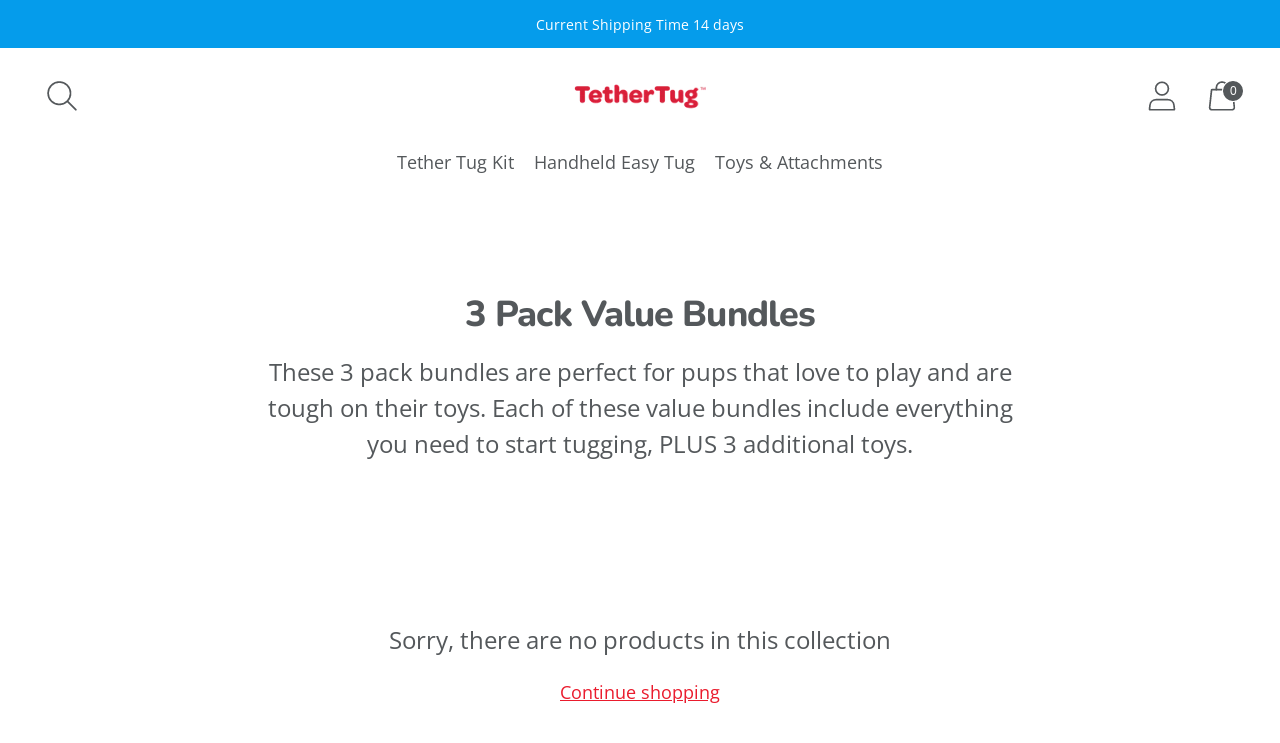

--- FILE ---
content_type: text/css
request_url: https://tethertug.com/cdn/shop/t/34/assets/custom.css?v=8650923919515213161726248303
body_size: -510
content:
.custom_payment_icons{margin-top:15px}.announcement-bar__item{white-space:normal;padding:4px 0}.announcement-bar__gradient-gap{display:none}.announcement-bar__content>span{padding:0}.announcement-bar__link:after,.announcement-bar__link:before{content:none}.announcement-bar__content{line-height:1.5}.flickity-enabled .announcement-bar__item{display:flex;align-items:center}
/*# sourceMappingURL=/cdn/shop/t/34/assets/custom.css.map?v=8650923919515213161726248303 */


--- FILE ---
content_type: text/css;charset=UTF-8
request_url: https://cached.rebuyengine.com/api/v1/user/stylesheet?shop=tethertug-dev.myshopify.com&cache_key=1768783336
body_size: 2201
content:
:root{--rb-smart-search-quick-view-product-title-color:#54585b;--rb-smart-search-quick-view-product-price-color:#54585b;--rb-smart-search-quick-view-product-price-sale-color:#ea1b2d;--rb-smart-search-quick-view-product-price-compare-at-color:#54585b;--rb-smart-search-quick-view-button-text-color:#ffffff;--rb-smart-search-quick-view-button-background-color:#ea1b2d;--rb-smart-search-quick-view-button-border-color:#ea1b2d;--rb-smart-search-quick-view-button-border-width:0px;--rb-smart-search-quick-view-button-radius:30px;--rb-smart-search-quick-view-reviews-background-color:#ebf5fa;--rb-smart-search-quick-view-reviews-foreground-color:#FBCA10;--rb-smart-search-quick-view-reviews-text-color:#54585b;--rb-smart-search-results-product-title-color:#54585b;--rb-smart-search-results-product-price-color:#54585b;--rb-smart-search-results-product-price-sale-color:#ea1b2d;--rb-smart-search-results-product-price-compare-at-color:#54585b;--rb-smart-search-results-pagination-button-text-color:#ffffff;--rb-smart-search-results-pagination-button-background-color:#ea1b2d;--rb-smart-search-results-pagination-button-border-color:#ea1b2d;--rb-smart-search-results-pagination-button-border-width:0px;--rb-smart-search-results-pagination-button-radius:30px;--rb-smart-search-results-reviews-background-color:#ebf5fa;--rb-smart-search-results-reviews-foreground-color:#FBCA10;--rb-smart-search-results-reviews-text-color:#54585b}.rebuy-loader{border-bottom-color:#ea1b2d}.rebuy-widget .super-title{color:#0b6c9e}.rebuy-widget .primary-title{color:#059ceb}.rebuy-widget .description{color:#54585b}.rebuy-widget .rebuy-product-title,.rebuy-widget .rebuy-product-title-link,.rebuy-modal__product-title{color:#54585b}.rebuy-widget .rebuy-product-description,.rebuy-modal__product-option-title{color:#54585b}.rebuy-product-vendor{color:#535353}.rebuy-money,.rebuy-widget .rebuy-money{color:#54585b}.rebuy-money.sale,.rebuy-widget .rebuy-money.sale,.rebuy-cart__flyout-subtotal-final-amount,.rebuy-reorder-cart-total-price-final-amount,[data-rebuy-component="cart-subtotal"] .rebuy-cart__flyout-subtotal-final-amount,[data-rebuy-component="cart-subtotal"] .rebuy-reorder-cart-total-price-final-amount{color:#ea1b2d}.rebuy-money.compare-at,.rebuy-widget .rebuy-money.compare-at{color:#54585b}.rebuy-underline,.rebuy-widget .rebuy-underline{border-color:#ea1b2d}.rebuy-checkbox .checkbox-input:focus,.rebuy-widget .rebuy-checkbox .checkbox-input:focus,.rebuy-radio .radio-input:focus,.rebuy-widget .rebuy-radio .radio-input:focus{border-color:#ea1b2d}.rebuy-checkbox .checkbox-input:checked,.rebuy-widget .rebuy-checkbox .checkbox-input:checked,.rebuy-radio .radio-input:checked,.rebuy-widget .rebuy-radio .radio-input:checked{background:#ea1b2d;border-color:#ea1b2d}.rebuy-select,.rebuy-widget .rebuy-select,select.rebuy-select,.rebuy-widget select.rebuy-select{color:#0b6c9e;background-color:#ebf5fa;border-color:#0b6c9e;border-radius:30px}.rebuy-select{background-image:linear-gradient(45deg,transparent 50%,#0b6c9e 50%),linear-gradient(135deg,#0b6c9e 50%,transparent 50%),linear-gradient(to right,#0b6c9e,#0b6c9e)}.rebuy-select:focus,.rebuy-widget .rebuy-select:focus,select.rebuy-select:focus,.rebuy-widget select.rebuy-select:focus{border-color:#ea1b2d}.rebuy-input,.rebuy-widget .rebuy-input,input.rebuy-input,.rebuy-widget input.rebuy-input{color:#0b6c9e;background-color:#ebf5fa;border-color:#0b6c9e;border-radius:30px}.rebuy-input:focus,.rebuy-widget .rebuy-input:focus,input.rebuy-input:focus,.rebuy-widget input.rebuy-input:focus{border-color:#ea1b2d}.rebuy-button,.rebuy-widget .rebuy-button,.rebuy-cart__flyout-empty-cart a,[data-rebuy-component=progress-bar] .rebuy-cart__progress-gift-variant-readd,.rebuy-cart__progress-free-product-variant-select-container{color:#fff;background:#ea1b2d;border-color:#ea1b2d;border-width:0;border-radius:30px}.rebuy-button.outline,.rebuy-widget .rebuy-button.outline,.rebuy-button.secondary,.rebuy-widget .rebuy-button.secondary{color:#ea1b2d;background:#fff;border-color:#ea1b2d}.rebuy-button.decline,.rebuy-widget .rebuy-button.decline{color:#059ceb;background:#fff0;border-color:#e3e3e3}.rebuy-button.dark,.rebuy-widget .rebuy-button.dark{background-color:#5E6670;color:#fff;border-color:#fff}.rebuy-option-button{color:#ea1b2d;border-color:#ea1b2d;border-radius:30px;background:#fff}.rebuy-option-button.is-active{color:#fff;background:#ea1b2d}.rebuy-radio,.rebuy-checkbox,.rebuy-widget .rebuy-radio,.rebuy-widget .rebuy-checkbox{border-color:#0b6c9e}.rebuy-radio:focus,.rebuy-checkbox:focus,.rebuy-widget .rebuy-radio:focus,.rebuy-widget .rebuy-checkbox:focus{border-color:#ea1b2d}.rebuy-radio:checked,.rebuy-checkbox:checked,.rebuy-widget .rebuy-radio:checked,.rebuy-widget .rebuy-checkbox:checked{color:#fff;background:#ea1b2d;border-color:#ea1b2d}.rebuy-textarea{color:#0b6c9e;background-color:#ebf5fa;border-color:#0b6c9e;border-radius:30px}.rebuy-widget .rebuy-carousel__arrows .rebuy-carousel__arrow,.rebuy-widget .flickity-button{color:#0b6c9e;background:#ebf5fa}.rebuy-widget .rebuy-carousel__arrows .rebuy-carousel__arrow svg,.rebuy-widget .rebuy-carousel__arrows .rebuy-carousel__arrow:hover:not(:disabled) svg{fill:#0b6c9e}.rebuy-widget .rebuy-carousel__pagination .rebuy-carousel__page,.rebuy-widget .flickity-page-dots .dot{background:#0b6c9e}.rebuy-widget.rebuy-widget,.rebuy-widget .checkout-promotion-wrapper,.rebuy-widget.rebuy-cart-subscription{background:#fff0}.rsf-modal{--rsf-modal-bg-color:#fff}.rebuy-widget .checkout-promotion-header{border-color:#e3e3e3}.rebuy-widget .checkout-promotion-header .promo-title{color:#059ceb}.rebuy-widget .checkout-promotion-header .promo-subtitle{color:#54585b}.rebuy-widget .checkout-promotion-body h1,.rebuy-widget .checkout-promotion-body h2,.rebuy-widget .checkout-promotion-body h3,.rebuy-widget .checkout-promotion-body h4{color:#059ceb}.rebuy-widget .checkout-promotion-footer{border-color:#e3e3e3}.rebuy-widget .checkout-promotion-product+.checkout-promotion-product,.rebuy-widget .rebuy-product-block+.rebuy-product-block{border-color:#e3e3e3}.rebuy-widget .checkout-promotion-product .promotion-info .product-title{color:#54585b}.rebuy-widget .checkout-promotion-product .promotion-info .variant-title{color:#54585b}.rebuy-widget .checkout-promotion-product .promotion-info .product-description{color:#54585b}.rebuy-widget .rebuy-product-review .rebuy-star-rating .rebuy-star-rating-foreground{background-image:url('data:image/svg+xml;charset=UTF-8, %3Csvg%20width%3D%22100%22%20height%3D%2220%22%20viewBox%3D%220%200%2080%2014%22%20xmlns%3D%22http%3A%2F%2Fwww.w3.org%2F2000%2Fsvg%22%3E%3Cg%20fill%3D%22%23FBCA10%22%20fill-rule%3D%22evenodd%22%3E%3Cpath%20d%3D%22M71.996%2011.368l-3.94%202.42c-.474.292-.756.096-.628-.443l1.074-4.53-3.507-3.022c-.422-.363-.324-.693.24-.74l4.602-.37%201.778-4.3c.21-.51.55-.512.762%200l1.78%204.3%204.602.37c.552.046.666.37.237.74l-3.507%203.02%201.075%204.532c.127.536-.147.74-.628.444l-3.94-2.422zM55.996%2011.368l-3.94%202.42c-.474.292-.756.096-.628-.443l1.074-4.53-3.507-3.022c-.422-.363-.324-.693.24-.74l4.602-.37%201.778-4.3c.21-.51.55-.512.762%200l1.78%204.3%204.602.37c.552.046.666.37.237.74l-3.507%203.02%201.075%204.532c.127.536-.147.74-.628.444l-3.94-2.422zM40.123%2011.368l-3.94%202.42c-.475.292-.756.096-.63-.443l1.076-4.53-3.508-3.022c-.422-.363-.324-.693.24-.74l4.602-.37%201.778-4.3c.21-.51.55-.512.762%200l1.778%204.3%204.603.37c.554.046.667.37.24.74l-3.508%203.02%201.075%204.532c.127.536-.147.74-.628.444l-3.94-2.422zM24.076%2011.368l-3.94%202.42c-.475.292-.757.096-.63-.443l1.076-4.53-3.507-3.022c-.422-.363-.324-.693.238-.74l4.603-.37%201.78-4.3c.21-.51.55-.512.76%200l1.78%204.3%204.602.37c.554.046.667.37.24.74l-3.508%203.02%201.074%204.532c.127.536-.146.74-.628.444l-3.94-2.422zM8.123%2011.368l-3.94%202.42c-.475.292-.756.096-.63-.443l1.076-4.53L1.12%205.792c-.422-.363-.324-.693.24-.74l4.602-.37%201.778-4.3c.21-.51.55-.512.762%200l1.778%204.3%204.603.37c.554.046.667.37.24.74l-3.508%203.02%201.075%204.532c.127.536-.147.74-.628.444l-3.94-2.422z%22%2F%3E%3C%2Fg%3E%3C%2Fsvg%3E')}.rebuy-widget .rebuy-product-review .rebuy-star-rating .rebuy-star-rating-background{background-image:url('data:image/svg+xml;charset=UTF-8, %3Csvg%20width%3D%22100%22%20height%3D%2220%22%20viewBox%3D%220%200%2080%2014%22%20xmlns%3D%22http%3A%2F%2Fwww.w3.org%2F2000%2Fsvg%22%3E%3Cg%20fill%3D%22%23ebf5fa%22%20fill-rule%3D%22evenodd%22%3E%3Cpath%20d%3D%22M71.996%2011.368l-3.94%202.42c-.474.292-.756.096-.628-.443l1.074-4.53-3.507-3.022c-.422-.363-.324-.693.24-.74l4.602-.37%201.778-4.3c.21-.51.55-.512.762%200l1.78%204.3%204.602.37c.552.046.666.37.237.74l-3.507%203.02%201.075%204.532c.127.536-.147.74-.628.444l-3.94-2.422zM55.996%2011.368l-3.94%202.42c-.474.292-.756.096-.628-.443l1.074-4.53-3.507-3.022c-.422-.363-.324-.693.24-.74l4.602-.37%201.778-4.3c.21-.51.55-.512.762%200l1.78%204.3%204.602.37c.552.046.666.37.237.74l-3.507%203.02%201.075%204.532c.127.536-.147.74-.628.444l-3.94-2.422zM40.123%2011.368l-3.94%202.42c-.475.292-.756.096-.63-.443l1.076-4.53-3.508-3.022c-.422-.363-.324-.693.24-.74l4.602-.37%201.778-4.3c.21-.51.55-.512.762%200l1.778%204.3%204.603.37c.554.046.667.37.24.74l-3.508%203.02%201.075%204.532c.127.536-.147.74-.628.444l-3.94-2.422zM24.076%2011.368l-3.94%202.42c-.475.292-.757.096-.63-.443l1.076-4.53-3.507-3.022c-.422-.363-.324-.693.238-.74l4.603-.37%201.78-4.3c.21-.51.55-.512.76%200l1.78%204.3%204.602.37c.554.046.667.37.24.74l-3.508%203.02%201.074%204.532c.127.536-.146.74-.628.444l-3.94-2.422zM8.123%2011.368l-3.94%202.42c-.475.292-.756.096-.63-.443l1.076-4.53L1.12%205.792c-.422-.363-.324-.693.24-.74l4.602-.37%201.778-4.3c.21-.51.55-.512.762%200l1.778%204.3%204.603.37c.554.046.667.37.24.74l-3.508%203.02%201.075%204.532c.127.536-.147.74-.628.444l-3.94-2.422z%22%2F%3E%3C%2Fg%3E%3C%2Fsvg%3E')}.rebuy-widget .rebuy-product-review .rebuy-review-count{color:#54585b}.rebuy-widget .rebuy-timer{background:#059ceb}.rebuy-widget .rebuy-timer-minutes,.rebuy-widget .rebuy-timer-seconds{color:#0b6c9e}.rebuy-notification-modal .rebuy-notification-dialog{background:#fff}.rebuy-notification-modal .rebuy-notification-dialog-header{color:#059ceb}.rebuy-notification-modal .rebuy-notification-dialog-content{color:#54585b}.rebuy-notification-modal .rebuy-notification-dialog-actions{border-color:#e3e3e3}.rebuy-modal__container-header{color:#059ceb}.rebuy-modal__spinner{border-color:#fff;border-top-color:#ea1b2d}.rebuy-modal__spinner:empty{display:block}.rebuy-cart__flyout-header{border-color:#e3e3e3}.rebuy-cart__flyout-title,.rebuy-cart__title{color:#059ceb}.rebuy-cart__flyout-close{color:#059ceb}.rebuy-cart__flyout-announcement-bar,[data-rebuy-component="announcement-bar"]{color:#fff;background-color:#ea1b2d}.rebuy-cart__flyout-shipping-bar.has-free-shipping{background-color:rgb(234 27 45 / .2)}.rebuy-cart__flyout-shipping-bar-meter{background-color:#eee}.rebuy-cart__flyout-shipping-bar-meter-fill,.rebuy-cart__progress-bar-meter-fill,.complete .rebuy-cart__progress-step-icon,[data-rebuy-component="progress-bar"] .rebuy-cart__progress-bar-meter-fill,[data-rebuy-component="progress-bar"] .rebuy-cart__progress-step.complete .rebuy-cart__progress-step-icon{color:#fff;background:#ea1b2d}.rebuy-cart__progress-free-product-variant-select:active+.rebuy-cart__progress-free-product-variant-select-prompt,.rebuy-cart__progress-free-product-variant-select:focus+.rebuy-cart__progress-free-product-variant-select-prompt,[data-rebuy-component="progress-bar"] .rebuy-cart__progress-free-product-variant-select:active+.rebuy-cart__progress-free-product-variant-select-prompt,[data-rebuy-component="progress-bar"] .rebuy-cart__progress-free-product-variant-select:focus+.rebuy-cart__progress-free-product-variant-select-prompt,[data-rebuy-component="progress-bar"] .rebuy-cart__progress-gift-variant-select:active+.rebuy-cart__progress-gift-variant-select-prompt,[data-rebuy-component="progress-bar"] .rebuy-cart__progress-gift-variant-select:focus+.rebuy-cart__progress-gift-variant-select-prompt{color:#ea1b2d;background:#fff;border-color:#ea1b2d}.rebuy-cart__progress-free-product-variant-select:not(:focus)+.rebuy-cart__progress-free-product-variant-select-prompt,.rebuy-cart__progress-free-product-variant-select:not(:active)+.rebuy-cart__progress-free-product-variant-select-prompt,[data-rebuy-component="progress-bar"] .rebuy-cart__progress-free-product-variant-select:not(:focus)+.rebuy-cart__progress-free-product-variant-select-prompt,[data-rebuy-component="progress-bar"] .rebuy-cart__progress-free-product-variant-select:not(:active)+.rebuy-cart__progress-free-product-variant-select-prompt,[data-rebuy-component="progress-bar"] .rebuy-cart__progress-gift-variant-select:not(:focus)+.rebuy-cart__progress-gift-variant-select-prompt,[data-rebuy-component="progress-bar"] .rebuy-cart__progress-gift-variant-select:not(:active)+.rebuy-cart__progress-gift-variant-select-prompt{color:#fff;background:#ea1b2d;border-color:#ea1b2d;border-radius:30px}.rebuy-cart__flyout-items,[data-rebuy-component="cart-items"]>ul{border-color:#e3e3e3}.rebuy-cart__flyout-item+.rebuy-cart__flyout-item,[data-rebuy-component="cart-items"] .rebuy-cart__flyout-item+.rebuy-cart__flyout-item{border-top-color:#e3e3e3}.rebuy-cart__flyout-item-remove,[data-rebuy-component="cart-items"] .rebuy-cart__flyout-item-remove{color:#999}.rebuy-cart__flyout-item-product-title,.rebuy-cart__flyout-item-product-title:hover,.rebuy-cart__flyout-item-product-title:active,.rebuy-cart__flyout-item-product-title:visited,[data-rebuy-component="cart-items"] .rebuy-cart__flyout-item-product-title,[data-rebuy-component="cart-items"] .rebuy-cart__flyout-item-product-title:hover,[data-rebuy-component="cart-items"] .rebuy-cart__flyout-item-product-title:active,[data-rebuy-component="cart-items"] .rebuy-cart__flyout-item-product-title:visited{color:#54585b}.rebuy-cart__flyout-item-variant-title,[data-rebuy-component="cart-items"] .rebuy-cart__flyout-item-variant-title{color:#54585b}.rebuy-cart__flyout-item-property,[data-rebuy-component="cart-items"] .rebuy-cart__flyout-item-property{color:#54585b}.rebuy-cart__flyout-item-price .rebuy-money,[data-rebuy-component="cart-items"] .rebuy-cart__flyout-item-price .rebuy-money{color:#54585b}.rebuy-cart__flyout-item-price .rebuy-money.sale,[data-rebuy-component="cart-items"] .rebuy-cart__flyout-item-price .rebuy-money.sale{color:#ea1b2d}.rebuy-cart__flyout-item-price .rebuy-money.compare-at,[data-rebuy-component="cart-items"] .rebuy-cart__flyout-item-price .rebuy-money.compare-at{color:#54585b}.rebuy-cart__flyout-item-quantity-widget,[data-rebuy-component="cart-items"] .rebuy-cart__flyout-item-quantity-widget{border-color:#e3e3e3}.rebuy-cart__flyout-item-quantity-widget-label,[data-rebuy-component="cart-items"] .rebuy-cart__flyout-item-quantity-widget-label{border-color:#e3e3e3}.rebuy-cart__flyout-item-quantity-widget-button,.rebuy-cart__flyout-item-quantity-widget-label,[data-rebuy-component="cart-items"] .rebuy-cart__flyout-item-quantity-widget-button,[data-rebuy-component="cart-items"] .rebuy-cart__flyout-item-quantity-widget-label{color:#059ceb}.rebuy-cart__flyout-recommendations{background:#fafafa;border-color:#e3e3e3}.rebuy-cart__flyout-recommendations .rebuy-widget .rebuy-product-grid.large-style-line .rebuy-product-block,.rebuy-cart__flyout-recommendations .rebuy-widget .rebuy-product-grid.medium-style-line .rebuy-product-block,.rebuy-cart__flyout-recommendations .rebuy-widget .rebuy-product-grid.small-style-line .rebuy-product-block{border-color:#e3e3e3}.rebuy-cart__flyout-footer{border-color:#e3e3e3}.rebuy-cart .rebuy-checkbox:checked{background:#ea1b2d;border-color:#ea1b2d}.rebuy-cart .rebuy-checkbox:focus{border-color:#ea1b2d}.rebuy-cart__flyout-subtotal,[data-rebuy-component="cart-subtotal"] .rebuy-cart__flyout-subtotal{color:#059ceb}.rebuy-cart__flyout-installments,[data-rebuy-component="checkout-area"] .rebuy-cart__flyout-installments{color:#059ceb}.rebuy-cart__flyout-discount-amount,[data-rebuy-component="discount-input"] .rebuy-cart__discount-amount{color:#059ceb}.rebuy-cart__flyout-item-discount-message,[data-rebuy-component="discount-input"] .rebuy-cart__flyout-item-discount-message{color:#ea1b2d}.rebuy-cart__column--secondary{background-color:rgb(234 27 45 / .2)!important}.rebuy-reorder__item-shipping-bar.has-free-shipping{background-color:rgb(234 27 45 / .2)}.rebuy-reorder__item-shipping-bar-meter-fill{color:#fff;background:#ea1b2d}.rebuy-reorder__item-quantity-widget{border-color:#e3e3e3}.rebuy-reorder__item-quantity-widget-label{border-color:#e3e3e3}.rebuy-reorder__item-quantity-widget-button,.rebuy-reorder__item-quantity-widget-label{color:#059ceb}.rebuy-reorder__announcement-bar{background:#ea1b2d;color:#fff}.rebuy-reorder-cart-count{background-color:#ea1b2d}.rebuy-reorder-cart-count-head{background-color:rgb(234 27 45 / .2);color:#059ceb}.rebuy-reactivate-landing__gift{box-shadow:0 0 5px 1px #ea1b2d}.rebuy-reactivate-landing__modal-addresses-list--active{border-color:#ea1b2d}.rebuy-reactivate-landing__modal-addresses-list .rebuy-radio:checked,.rebuy-reactivate-landing__modal-addresses-list .rebuy-checkbox:checked{background:#ea1b2d;border-color:#ea1b2d}.rebuy-smart-banner{background:#ea1b2d;border-color:#ea1b2d;border-width:0}.rebuy-smart-banner .rebuy-smart-banner_message,.rebuy-smart-banner .rebuy-smart-banner_close{color:#fff}.rebuy-cart a:focus-visible,.rebuy-cart button:focus-visible,.rebuy-cart select:focus-visible,.rebuy-cart input:focus-visible,.rebuy-cart__progress-free-product-variant-select:focus-visible{outline:2px solid #0b6c9e!important}.rebuy-cart .rebuy-input:focus-visible{border-color:#0b6c9e!important;outline:0}.rebuy-preview-highlight .rebuy-cart__flyout,.rebuy-preview-highlight .rebuy-widget,.rebuy-preview-highlight .rebuy-quick-view-dropdown__container,.rebuy-preview-highlight .rebuy-quick-view__overlay,.rebuy-preview-highlight #rebuy-smart-search-results-dropdown{border:2px solid #2491C4!important}.rebuy-bundle-builder__progress-bar-meter-fill,.rebuy-bundle-builder__progress-step.complete .rebuy-bundle-builder__progress-step-icon{color:#fff;background:#ea1b2d}.smart-cart--enabled .quick-cart.active.visible{display:none!important}

--- FILE ---
content_type: text/json
request_url: https://conf.config-security.com/model
body_size: 87
content:
{"title":"recommendation AI model (keras)","structure":"release_id=0x6e:20:29:2a:4e:51:2b:2f:34:7a:7e:38:4a:68:37:6a:77:6b:2e:50:5d:57:73:4f:2a:5d:35:72:62;keras;uprdcug68nd9ml319qil3piq59qeo1ic5f8zksbq7b34xnl2a02kydo0qonpnc4966j8fqt0","weights":"../weights/6e20292a.h5","biases":"../biases/6e20292a.h5"}